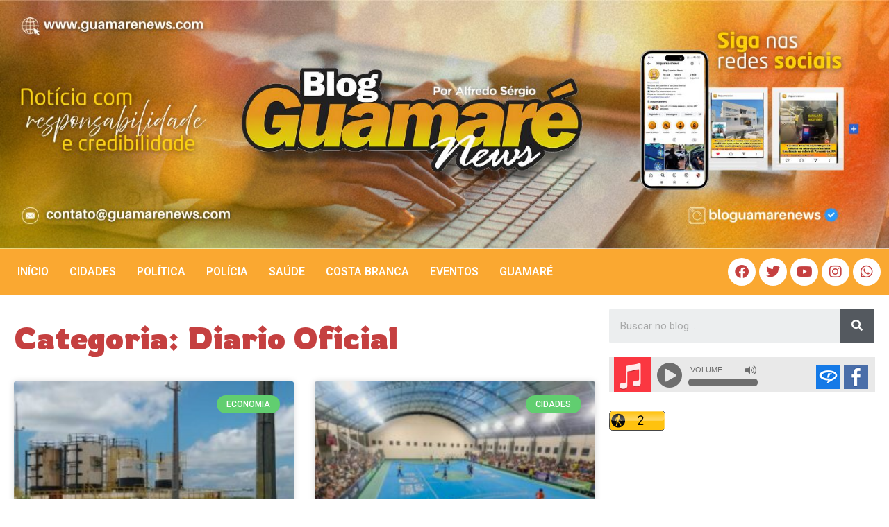

--- FILE ---
content_type: application/javascript
request_url: https://t.dtscout.com/pv/?_a=v&_h=guamarenews.com&_ss=37xk1i1j4v&_pv=1&_ls=0&_u1=1&_u3=1&_cc=us&_pl=d&_cbid=6w7b&_cb=_dtspv.c
body_size: -284
content:
try{_dtspv.c({"b":"chrome@131"},'6w7b');}catch(e){}

--- FILE ---
content_type: text/javascript;charset=UTF-8
request_url: https://whos.amung.us/pingjs/?k=3m56t4agyz&t=Arquivos%20Diario%20Oficial%20-%20Guamar%C3%A9%20News&c=u&x=https%3A%2F%2Fguamarenews.com%2Fmarcador%2Fdiario-oficial%2F&y=&a=0&d=5.181&v=27&r=4379
body_size: -49
content:
WAU_r_u('2','3m56t4agyz',0);